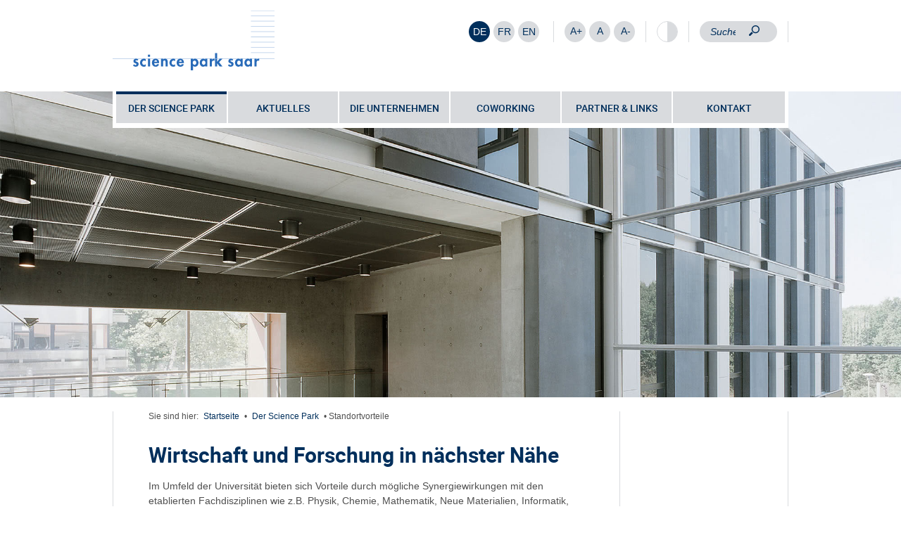

--- FILE ---
content_type: text/html; charset=UTF-8
request_url: https://www.science-park-saar.de/der-science-park/standortvorteile/
body_size: 10883
content:
<!DOCTYPE html>
<html class="no-js" lang="de-DE">
<head>
    <meta charset="UTF-8">
    <meta http-equiv="X-UA-Compatible" content="IE=edge">
    <meta name="viewport" content="width=device-width,initial-scale=1.0,maximum-scale=1.0">
    <!-- <script src="https://unpkg.com/embla-carousel/embla-carousel.umd.js"></script>
    <script src="https://unpkg.com/embla-carousel-class-names/embla-carousel-class-names.umd.js"></script>
    <script src="https://unpkg.com/embla-carousel-autoplay/embla-carousel-autoplay.umd.js"></script> -->

    <script src="https://www.science-park-saar.de/wp-content/themes/shs/bower_components/embla-carousel/packages/embla-carousel/embla-carousel.umd.js"></script>
    <script src="https://www.science-park-saar.de/wp-content/themes/shs/bower_components/embla-carousel/packages/embla-carousel-class-names/embla-carousel-class-names.umd.js"></script>
    <script src="https://www.science-park-saar.de/wp-content/themes/shs/bower_components/embla-carousel/packages/embla-carousel-autoplay/embla-carousel-autoplay.umd.js"></script>
    <title>Standortvorteile - Science Park Saar</title>

    <link rel="shortcut icon" type="image/x-icon" href="https://www.science-park-saar.de/wp-content/themes/shs/assets/img/favicon.ico">
    <!-- <link type="text/css" rel="stylesheet" href="//fast.fonts.net/cssapi/db93bcca-7eab-4a45-978e-d69b14d016c2.css"/> -->

    <!-- jsbaseurl -->
    <script>var jsbaseurl = 'https://www.science-park-saar.de';</script>
    <script>var jsstylesheet_directory_uri = 'https://www.science-park-saar.de/wp-content/themes/shs';</script>
    <!-- js post id -->
    <script>var jspostid = '159';</script>

           <script>var jscurrent_url = 'https://www.science-park-saar.de/der-science-park/standortvorteile/';</script>
   
   <meta name='robots' content='index, follow, max-image-preview:large, max-snippet:-1, max-video-preview:-1' />
<link rel="alternate" hreflang="de" href="https://www.science-park-saar.de/der-science-park/standortvorteile/" />
<link rel="alternate" hreflang="fr" href="https://www.science-park-saar.de/fr/le-science-park/standortvorteile/" />
<link rel="alternate" hreflang="en" href="https://www.science-park-saar.de/en/the-science-park/standortvorteile/" />
<link rel="alternate" hreflang="x-default" href="https://www.science-park-saar.de/der-science-park/standortvorteile/" />

	<!-- This site is optimized with the Yoast SEO plugin v26.7 - https://yoast.com/wordpress/plugins/seo/ -->
	<link rel="canonical" href="https://www.science-park-saar.de/der-science-park/standortvorteile/" />
	<meta property="og:locale" content="de_DE" />
	<meta property="og:type" content="article" />
	<meta property="og:title" content="Standortvorteile - Science Park Saar" />
	<meta property="og:description" content="Wirtschaft und Forschung in nächster Nähe Im Umfeld der Universität bieten sich Vorteile durch mögliche" />
	<meta property="og:url" content="https://www.science-park-saar.de/der-science-park/standortvorteile/" />
	<meta property="og:site_name" content="Science Park Saar" />
	<meta property="article:modified_time" content="2017-06-09T09:07:02+00:00" />
	<meta name="twitter:card" content="summary_large_image" />
	<script type="application/ld+json" class="yoast-schema-graph">{"@context":"https://schema.org","@graph":[{"@type":"WebPage","@id":"https://www.science-park-saar.de/der-science-park/standortvorteile/","url":"https://www.science-park-saar.de/der-science-park/standortvorteile/","name":"Standortvorteile - Science Park Saar","isPartOf":{"@id":"https://www.science-park-saar.de/#website"},"datePublished":"2017-06-09T09:06:48+00:00","dateModified":"2017-06-09T09:07:02+00:00","breadcrumb":{"@id":"https://www.science-park-saar.de/der-science-park/standortvorteile/#breadcrumb"},"inLanguage":"de","potentialAction":[{"@type":"ReadAction","target":["https://www.science-park-saar.de/der-science-park/standortvorteile/"]}]},{"@type":"BreadcrumbList","@id":"https://www.science-park-saar.de/der-science-park/standortvorteile/#breadcrumb","itemListElement":[{"@type":"ListItem","position":1,"name":"Startseite","item":"https://www.science-park-saar.de/"},{"@type":"ListItem","position":2,"name":"Der Science Park","item":"https://www.science-park-saar.de/der-science-park/"},{"@type":"ListItem","position":3,"name":"Standortvorteile"}]},{"@type":"WebSite","@id":"https://www.science-park-saar.de/#website","url":"https://www.science-park-saar.de/","name":"Science Park Saar","description":"","potentialAction":[{"@type":"SearchAction","target":{"@type":"EntryPoint","urlTemplate":"https://www.science-park-saar.de/?s={search_term_string}"},"query-input":{"@type":"PropertyValueSpecification","valueRequired":true,"valueName":"search_term_string"}}],"inLanguage":"de"}]}</script>
	<!-- / Yoast SEO plugin. -->


<link rel="alternate" title="oEmbed (JSON)" type="application/json+oembed" href="https://www.science-park-saar.de/wp-json/oembed/1.0/embed?url=https%3A%2F%2Fwww.science-park-saar.de%2Fder-science-park%2Fstandortvorteile%2F" />
<link rel="alternate" title="oEmbed (XML)" type="text/xml+oembed" href="https://www.science-park-saar.de/wp-json/oembed/1.0/embed?url=https%3A%2F%2Fwww.science-park-saar.de%2Fder-science-park%2Fstandortvorteile%2F&#038;format=xml" />
<style id='wp-img-auto-sizes-contain-inline-css' type='text/css'>
img:is([sizes=auto i],[sizes^="auto," i]){contain-intrinsic-size:3000px 1500px}
/*# sourceURL=wp-img-auto-sizes-contain-inline-css */
</style>
<link rel='stylesheet' id='contact-form-7-css' href='https://www.science-park-saar.de/wp-content/plugins/contact-form-7/includes/css/styles.css?ver=6.1.4' type='text/css' media='all' />
<link rel='stylesheet' id='wpml-legacy-horizontal-list-0-css' href='https://www.science-park-saar.de/wp-content/plugins/sitepress-multilingual-cms/templates/language-switchers/legacy-list-horizontal/style.min.css?ver=1' type='text/css' media='all' />
<style id='wpml-legacy-horizontal-list-0-inline-css' type='text/css'>
.wpml-ls-statics-shortcode_actions a, .wpml-ls-statics-shortcode_actions .wpml-ls-sub-menu a, .wpml-ls-statics-shortcode_actions .wpml-ls-sub-menu a:link, .wpml-ls-statics-shortcode_actions li:not(.wpml-ls-current-language) .wpml-ls-link, .wpml-ls-statics-shortcode_actions li:not(.wpml-ls-current-language) .wpml-ls-link:link {color:#002f5c;background-color:#d9dbde;}.wpml-ls-statics-shortcode_actions .wpml-ls-sub-menu a:hover,.wpml-ls-statics-shortcode_actions .wpml-ls-sub-menu a:focus, .wpml-ls-statics-shortcode_actions .wpml-ls-sub-menu a:link:hover, .wpml-ls-statics-shortcode_actions .wpml-ls-sub-menu a:link:focus {color:#ffffff;background-color:#002f5c;}.wpml-ls-statics-shortcode_actions .wpml-ls-current-language > a {color:#ffffff;background-color:#002f5c;}.wpml-ls-statics-shortcode_actions .wpml-ls-current-language:hover>a, .wpml-ls-statics-shortcode_actions .wpml-ls-current-language>a:focus {color:#ffffff;background-color:#002f5c;}
/*# sourceURL=wpml-legacy-horizontal-list-0-inline-css */
</style>
<link rel='stylesheet' id='styles-css' href='https://www.science-park-saar.de/wp-content/themes/shs/assets/css/styles.css' type='text/css' media='all' />
<link rel='stylesheet' id='tablepress-default-css' href='https://www.science-park-saar.de/wp-content/plugins/tablepress/css/build/default.css?ver=3.2.6' type='text/css' media='all' />
<link rel='stylesheet' id='borlabs-cookie-css' href='https://www.science-park-saar.de/wp-content/cache/borlabs-cookie/borlabs-cookie_11_de.css?ver=2.3.6-28' type='text/css' media='all' />
<link rel="https://api.w.org/" href="https://www.science-park-saar.de/wp-json/" /><link rel="alternate" title="JSON" type="application/json" href="https://www.science-park-saar.de/wp-json/wp/v2/pages/159" /><script src='https://www.strukturholding.de/?dm=cb35c53330f00148dbd77ef7f9337f38&amp;action=load&amp;blogid=11&amp;siteid=1&amp;t=1684867381&amp;back=https%3A%2F%2Fwww.science-park-saar.de%2Fder-science-park%2Fstandortvorteile%2F' type='text/javascript'></script><meta name="generator" content="WPML ver:4.8.6 stt:1,4,3;" />
<style type="text/css">.recentcomments a{display:inline !important;padding:0 !important;margin:0 !important;}</style>		<style type="text/css" id="wp-custom-css">
			/* Kontaktformulat contact-form-7 */
.wpcf7-form label {
	width: 100%;
}
.wpcf7-form-control-wrap > input[type="tel"],
#wpcf7-f4583-p4581-o1 > form > p:nth-child(2) > label:nth-child(5) > span > input,
#wpcf7-f4588-p4581-o2 > form > p:nth-child(2) > label:nth-child(5) > span > input,
#wpcf7-f4589-p4581-o3 > form > p:nth-child(2) > label:nth-child(5) > span > input {
	border: 1px solid #d9dbde;
	width: 187px;
}

#wpcf7-f4583-p4581-o1 > form > p:nth-child(2) > label:nth-child(9) > span > textarea,
#wpcf7-f4588-p4581-o2 > form > p:nth-child(2) > label:nth-child(9) > span > textarea,
#wpcf7-f4589-p4581-o3 > form > p:nth-child(2) > label:nth-child(9) > span > textarea {
	width: 608px;
	max-width: 100%;
}

#wpcf7-f4583-p4581-o1 > form > p:nth-child(2) > span > span > span > label > span,
#wpcf7-f4588-p4581-o2 > form > p:nth-child(2) > span > span > span > label > span,
#wpcf7-f4589-p4581-o3 > form > p:nth-child(2) > span > span > span > label > span {
	font-weight: normal;
}

#wpcf7-f4583-p4581-o1 > form > p:nth-child(2) > span > span > span,
#wpcf7-f4588-p4581-o2 > form > p:nth-child(2) > span > span > span,
#wpcf7-f4589-p4581-o3 > form > p:nth-child(2) > span > span > span {
	margin-left: unset;
}

@media (min-width: 768px) {
	.row-footer .col-copyright {
		width: 40%;
		padding-right: 0;
	}
	.row-footer .col-f-nav {
				width: 60%;
		padding-left: 0;
	}
}		</style>
		
        <!--[if lt IE 9]>
        <script src="https://oss.maxcdn.com/libs/html5shiv/3.7.0/html5shiv.js"></script>
        <script src="https://oss.maxcdn.com/libs/respond.js/1.4.2/respond.min.js"></script>
    <![endif]-->
        
        
        
                <!-- Matomo -->
        <script>
            var siteID = 19;
            var _paq = window._paq = window._paq || [];
            /* tracker methods like "setCustomDimension" should be called before "trackPageView" */
            _paq.push(["disableCookies"]);
            _paq.push(['trackPageView']);
            _paq.push(['enableLinkTracking']);
            (function() {
                var u="//shs.matomo.hdw.agency/";
                _paq.push(['setTrackerUrl', u+'matomo.php']);
                _paq.push(['setSiteId', siteID]);
                var d=document, g=d.createElement('script'), s=d.getElementsByTagName('script')[0];
                g.async=true; g.src=u+'matomo.js'; s.parentNode.insertBefore(g,s);
            })();
            </script>
        <!-- End Matomo Code -->


    </head>

    <body class="wp-singular page-template-default page page-id-159 page-child parent-pageid-126 wp-theme-shs">

                <div id="fb-root"></div><div class="container-fluid logo-search-area">
    <div class="row">
        <div class="col-xs-6 col-sm-4">
            <div class="header-logo">
            
         <a href="https://www.science-park-saar.de" title=""><img src="https://www.science-park-saar.de/wp-content/uploads/sites/11/2017/07/SPS_logo.svg" alt="" /></a>     </div>
      </div>
 <div class="col-xs-6 visible-xs">
        <div id="mobile-header">
        <a id="responsive-menu-button" href="#sidr-main"><div class="line"></div><div class="line"></div><div class="line"></div><div class="close">X</div></a>
    </div>
    </div>
<div class="col-xs-12 col-sm-8">
    <div class="customize-area">
                                    <div class="language">
<div class="wpml-ls-statics-shortcode_actions wpml-ls wpml-ls-touch-device wpml-ls-legacy-list-horizontal">
	<ul role="menu"><li class="wpml-ls-slot-shortcode_actions wpml-ls-item wpml-ls-item-de wpml-ls-current-language wpml-ls-first-item wpml-ls-item-legacy-list-horizontal" role="none">
				<a href="https://www.science-park-saar.de/der-science-park/standortvorteile/" class="wpml-ls-link" role="menuitem" >
                    <span class="wpml-ls-native" role="menuitem">DE</span></a>
			</li><li class="wpml-ls-slot-shortcode_actions wpml-ls-item wpml-ls-item-fr wpml-ls-item-legacy-list-horizontal" role="none">
				<a href="https://www.science-park-saar.de/fr/le-science-park/standortvorteile/" class="wpml-ls-link" role="menuitem"  aria-label="Zu FR wechseln" title="Zu FR wechseln" >
                    <span class="wpml-ls-native" lang="fr">FR</span></a>
			</li><li class="wpml-ls-slot-shortcode_actions wpml-ls-item wpml-ls-item-en wpml-ls-last-item wpml-ls-item-legacy-list-horizontal" role="none">
				<a href="https://www.science-park-saar.de/en/the-science-park/standortvorteile/" class="wpml-ls-link" role="menuitem"  aria-label="Zu EN wechseln" title="Zu EN wechseln" >
                    <span class="wpml-ls-native" lang="en">EN</span></a>
			</li></ul>
</div>
</div>
                <!-- <pre>Array
(
    [en] => Array
        (
            [code] => en
            [id] => 1
            [native_name] => EN
            [major] => 1
            [active] => 0
            [default_locale] => en_US
            [encode_url] => 0
            [tag] => en
            [missing] => 0
            [translated_name] => EN
            [url] => https://www.science-park-saar.de/en/the-science-park/standortvorteile/
            [country_flag_url] => https://www.science-park-saar.de/wp-content/plugins/sitepress-multilingual-cms/res/flags/en.png
            [language_code] => en
        )

    [de] => Array
        (
            [code] => de
            [id] => 3
            [native_name] => DE
            [major] => 1
            [active] => 1
            [default_locale] => de_DE
            [encode_url] => 0
            [tag] => de
            [missing] => 0
            [translated_name] => DE
            [url] => https://www.science-park-saar.de/der-science-park/standortvorteile/
            [country_flag_url] => https://www.science-park-saar.de/wp-content/plugins/sitepress-multilingual-cms/res/flags/de.png
            [language_code] => de
        )

    [fr] => Array
        (
            [code] => fr
            [id] => 4
            [native_name] => FR
            [major] => 1
            [active] => 0
            [default_locale] => fr_FR
            [encode_url] => 0
            [tag] => fr
            [missing] => 0
            [translated_name] => FR
            [url] => https://www.science-park-saar.de/fr/le-science-park/standortvorteile/
            [country_flag_url] => https://www.science-park-saar.de/wp-content/plugins/sitepress-multilingual-cms/res/flags/fr.png
            [language_code] => fr
        )

)
</pre> -->
                                        <div class="font-size">
            <div id="fontsize-big" class="font-size-btn">A+</div>
            <div id="fontsize-normal" class="font-size-btn">A</div>
            <div id="fontsize-small" class="font-size-btn">A-</div>
        </div>
        <div class="reader-contrast">
                                <div class="contrast-btn"><div class="contrast-btn-fill"></div></div>
                            </div>
                                        <div class="search hidden-xs" id="searchformular">
                    <form role="search" method="get" id="searchform" class="searchform" action="https://www.science-park-saar.de/">
                        <div>
                            <input type="search" value="" placeholder="Suche" name="s" id="s" class="search-input" />
                            <input type="submit" id="searchsubmit" value="Suchen" />
                        </div>
                    </form>
                </div>
                    </div>
    </div>
</div>
</div>

<div class="container-fluid no-padding no-margin header-image-container">
    
        <div class="row header-image-row  "> 
        <div class="col-xs-12  no-padding no-margin">
            <div class="header-image-slider">
                
                                                                                                                            <!-- <div class="header-image"><img src="" class="header-image-img" alt=""></div> -->
                                                        <div class="header-image"><img width="2000" height="680" src="https://www.science-park-saar.de/wp-content/uploads/sites/11/2017/06/g32730sp05ks_2000x680.jpg" class="header-image-img" alt="" decoding="async" loading="lazy" srcset="https://www.science-park-saar.de/wp-content/uploads/sites/11/2017/06/g32730sp05ks_2000x680.jpg 2000w, https://www.science-park-saar.de/wp-content/uploads/sites/11/2017/06/g32730sp05ks_2000x680-768x261.jpg 768w" sizes="auto, (max-width: 2000px) 100vw, 2000px" /></div>
                                            
                                                                    </div>

                        


                        
                                                            <div class="navigation-container">
                                    <div class="container-fluid">
                                        <div class="row">
                                            <div class="col-xs-12">

                                                
                                            <div id="navigation" ><nav class="menu-hauptnavigation-de-container"><ul id="menu-hauptnavigation-de" class="menu"><li id="menu-item-143" class="menu-item menu-item-type-post_type menu-item-object-page current-page-ancestor current-menu-ancestor current-menu-parent current-page-parent current_page_parent current_page_ancestor menu-item-has-children menu-item-143"><a href="https://www.science-park-saar.de/der-science-park/">Der Science Park</a>
<ul class="sub-menu">
	<li id="menu-item-154" class="menu-item menu-item-type-post_type menu-item-object-page menu-item-154"><a href="https://www.science-park-saar.de/der-science-park/raum-serviceangebote/">Raum- &amp; Serviceangebote</a></li>
	<li id="menu-item-157" class="menu-item menu-item-type-post_type menu-item-object-page menu-item-157"><a href="https://www.science-park-saar.de/der-science-park/zahlen-und-fakten/">Zahlen und Fakten</a></li>
	<li id="menu-item-161" class="menu-item menu-item-type-post_type menu-item-object-page current-menu-item page_item page-item-159 current_page_item menu-item-161"><a href="https://www.science-park-saar.de/der-science-park/standortvorteile/" aria-current="page">Standortvorteile</a></li>
	<li id="menu-item-171" class="menu-item menu-item-type-post_type menu-item-object-page menu-item-171"><a href="https://www.science-park-saar.de/der-science-park/sog-saarland-offensive-fuer-gruender/">SOG Saarland Offensive für Gründer</a></li>
</ul>
</li>
<li id="menu-item-1882" class="menu-item menu-item-type-post_type menu-item-object-page menu-item-1882"><a href="https://www.science-park-saar.de/aktuelles/">Aktuelles</a></li>
<li id="menu-item-142" class="menu-item menu-item-type-post_type menu-item-object-page menu-item-142"><a href="https://www.science-park-saar.de/die-unternehmen/">Die Unternehmen</a></li>
<li id="menu-item-141" class="menu-item menu-item-type-post_type menu-item-object-page menu-item-141"><a href="https://www.science-park-saar.de/coworking/">Coworking</a></li>
<li id="menu-item-139" class="menu-item menu-item-type-post_type menu-item-object-page menu-item-139"><a href="https://www.science-park-saar.de/partner-links/">Partner &#038; Links</a></li>
<li id="menu-item-138" class="menu-item menu-item-type-post_type menu-item-object-page menu-item-138"><a href="https://www.science-park-saar.de/kontakt/">Kontakt</a></li>
</ul></nav></div>
                                        </div>
                                    </div>
                                </div>
                            </div>
                        
                    </div>
                </div>
            </div>
<div class="container-fluid content content-page">
    <div class="row row-eq-height">
        <div class="col-xs-12">
            <div class="row-eq-height">
                <div class="col-xs-12 col-sm-9 no-padding col-left">
                    <div class="content-left">
                        <div class="yoast-breadcrumb">
                            <p id="breadcrumbs">	Sie sind hier:
<span><span><a href="https://www.science-park-saar.de/">Startseite</a></span> • <span><a href="https://www.science-park-saar.de/der-science-park/">Der Science Park</a></span> • <span class="breadcrumb_last" aria-current="page">Standortvorteile</span></span></p>                        </div>

                                                    
                                
                                
                                
                                        <div id="readSpeakerContent">
                                            
                                                <h1>Wirtschaft und Forschung in nächster Nähe </h1>
<p>Im Umfeld der Universität bieten sich Vorteile durch mögliche Synergiewirkungen mit den etablierten Fachdisziplinen wie z.B. Physik, Chemie, Mathematik, Neue Materialien, Informatik, Automatisierungstechnik, Pharmakologie, Medizin und Biomedizinische Technik. Alle relevanten Einrichtungen und Fachrichtungen sind bequem zu Fuß zu erreichen. Science Park 1 und 2 bilden architektonisch ein stimmiges Ensemble mit intelligentem Innenleben. Enger Nachbar des Science Park 2 ist das Starterzentrum, durch das viele Firmen-Ausgründungen direkt aus der Universität hervorgegangen sind.</p>
<p>Im Science Park steht somit ein attraktiver Standort mit hervorragendem Wissenschaftsumfeld zur Verfügung.</p>

                                                
                                            </div>

                                            
                                        
                                                                                
                                        
                                                                                
                                        

                                          



                                        

                                        

                                        



                                                                                                            </div>
                            </div>
                            <div class="col-xs-12 col-sm-3 no-padding col-right">
                                

                                <div class="content-right">
                                                                        
                                    
                                    
                                    
                                    
                                </div>
                            </div>
                        </div>
                    </div>
                </div>
            </div>
            
            <div class="container-fluid container-footer">
    <div class="row row-footer-hr">        
        <div class="col-xs-12"><hr></div>
    </div>
    <div class="row row-footer">
        <div class="col-xs-4 col-sm-push-4 col-footer-scroll-top"><div class="flip-area footer-scroll-top"><div class="flip-container"><div class="scroll-top face"></div><div class="scroll-top back face"></div></div></div></div>
        <div class="col-xs-4 col-sm-pull-4 col-footer-logo">
            <div class="footer-logo">
                                                             <a href="https://www.science-park-saar.de" title=""><img src="https://www.science-park-saar.de/wp-content/uploads/sites/11/2017/07/SPS_logo.svg" alt="" /></a>
                            </div>
        </div>
        <div class="col-xs-4 col-copyright">
                    </div>
    </div>
    <div class="row row-footer-hr">        
        <div class="col-xs-12"><hr></div>
    </div>
    <div class="row row-footer row-footer-sm">
                    <div class="col-xs-6 col-copyright col-copy">
                <div class="copyright">© 2024 LEG Saar Landesentwicklungsgesellschaft Saarland mbH</div>
            </div>        
            <div class="col-xs-6 col-f-nav">
                <nav class="menu-metanavigation-de-container"><ul id="menu-metanavigation-de" class="menu"><li id="menu-item-125" class="menu-item menu-item-type-post_type menu-item-object-page menu-item-home menu-item-125"><a href="https://www.science-park-saar.de/">Startseite</a></li>
<li id="menu-item-124" class="menu-item menu-item-type-post_type menu-item-object-page menu-item-124"><a href="https://www.science-park-saar.de/sitemap/">Sitemap</a></li>
<li id="menu-item-4913" class="menu-item menu-item-type-post_type menu-item-object-page menu-item-4913"><a href="https://www.science-park-saar.de/barrierefreiheitserklaerung/">Barrierefreiheit</a></li>
<li id="menu-item-123" class="menu-item menu-item-type-post_type menu-item-object-page menu-item-123"><a href="https://www.science-park-saar.de/datenschtuz/">Datenschutz</a></li>
<li id="menu-item-122" class="menu-item menu-item-type-post_type menu-item-object-page menu-item-122"><a href="https://www.science-park-saar.de/impressum/">Impressum</a></li>
<li id="menu-item-3209" class="show-borlabs menu-item menu-item-type-custom menu-item-object-custom menu-item-3209"><a href="#">Cookie Einstellungen</a></li>
</ul></nav>                <div class="clearfix"></div>            
            </div>

                <div class="col-xs-12 col-copyright-mobile"><div class="copyright">© 2024 LEG Saar Landesentwicklungsgesellschaft Saarland mbH</div></div>
        <div class="col-xs-12 col-seal-of-approval">
                    </div>
    </div>
</div>

            
<script type="speculationrules">
{"prefetch":[{"source":"document","where":{"and":[{"href_matches":"/*"},{"not":{"href_matches":["/wp-*.php","/wp-admin/*","/wp-content/uploads/sites/11/*","/wp-content/*","/wp-content/plugins/*","/wp-content/themes/shs/*","/*\\?(.+)"]}},{"not":{"selector_matches":"a[rel~=\"nofollow\"]"}},{"not":{"selector_matches":".no-prefetch, .no-prefetch a"}}]},"eagerness":"conservative"}]}
</script>
<!--googleoff: all--><div data-nosnippet><script id="BorlabsCookieBoxWrap" type="text/template"><div
    id="BorlabsCookieBox"
    class="BorlabsCookie"
    role="dialog"
    aria-labelledby="CookieBoxTextHeadline"
    aria-describedby="CookieBoxTextDescription"
    aria-modal="true"
>
    <div class="middle-center" style="display: none;">
        <div class="_brlbs-box-wrap">
            <div class="_brlbs-box _brlbs-box-advanced">
                <div class="cookie-box">
                    <div class="container">
                        <div class="row">
                            <div class="col-12">
                                <div class="_brlbs-flex-center">
                                    
                                    <span role="heading" aria-level="3" class="_brlbs-h3" id="CookieBoxTextHeadline">Datenschutzeinstellungen</span>
                                </div>

                                <p id="CookieBoxTextDescription"><span class="_brlbs-paragraph _brlbs-text-description">Wir nutzen Cookies auf unserer Website. Einige von ihnen sind essenziell, während andere uns helfen, diese Website und Ihre Erfahrung zu verbessern.</span> <span class="_brlbs-paragraph _brlbs-text-confirm-age">Wenn Sie unter 16 Jahre alt sind und Ihre Zustimmung zu freiwilligen Diensten geben möchten, müssen Sie Ihre Erziehungsberechtigten um Erlaubnis bitten.</span> <span class="_brlbs-paragraph _brlbs-text-technology">Wir verwenden Cookies und andere Technologien auf unserer Website. Einige von ihnen sind essenziell, während andere uns helfen, diese Website und Ihre Erfahrung zu verbessern.</span> <span class="_brlbs-paragraph _brlbs-text-personal-data">Personenbezogene Daten können verarbeitet werden (z. B. IP-Adressen), z. B. für personalisierte Anzeigen und Inhalte oder Anzeigen- und Inhaltsmessung.</span> <span class="_brlbs-paragraph _brlbs-text-more-information">Weitere Informationen über die Verwendung Ihrer Daten finden Sie in unserer  <a class="_brlbs-cursor" href="https://www.science-park-saar.de/datenschtuz/">Datenschutzerklärung</a>.</span> <span class="_brlbs-paragraph _brlbs-text-revoke">Sie können Ihre Auswahl jederzeit unter <a class="_brlbs-cursor" href="#" data-cookie-individual>Einstellungen</a> widerrufen oder anpassen.</span></p>

                                                                    <fieldset>
                                        <legend class="sr-only">Datenschutzeinstellungen</legend>
                                        <ul>
                                                                                                <li>
                                                        <label class="_brlbs-checkbox">
                                                            Essenziell                                                            <input
                                                                id="checkbox-essential"
                                                                tabindex="0"
                                                                type="checkbox"
                                                                name="cookieGroup[]"
                                                                value="essential"
                                                                 checked                                                                 disabled                                                                data-borlabs-cookie-checkbox
                                                            >
                                                            <span class="_brlbs-checkbox-indicator"></span>
                                                        </label>
                                                    </li>
                                                                                                    <li>
                                                        <label class="_brlbs-checkbox">
                                                            Externe Medien                                                            <input
                                                                id="checkbox-external-media"
                                                                tabindex="0"
                                                                type="checkbox"
                                                                name="cookieGroup[]"
                                                                value="external-media"
                                                                 checked                                                                                                                                data-borlabs-cookie-checkbox
                                                            >
                                                            <span class="_brlbs-checkbox-indicator"></span>
                                                        </label>
                                                    </li>
                                                                                        </ul>
                                    </fieldset>

                                    
                                                                    <p class="_brlbs-accept">
                                        <a
                                            href="#"
                                            tabindex="0"
                                            role="button"
                                            class="_brlbs-btn _brlbs-btn-accept-all _brlbs-cursor"
                                            data-cookie-accept-all
                                        >
                                            Alle akzeptieren                                        </a>
                                    </p>

                                    <p class="_brlbs-accept">
                                        <a
                                            href="#"
                                            tabindex="0"
                                            role="button"
                                            id="CookieBoxSaveButton"
                                            class="_brlbs-btn _brlbs-cursor"
                                            data-cookie-accept
                                        >
                                            Speichern                                        </a>
                                    </p>
                                
                                                                    <p class="_brlbs-refuse-btn">
                                        <a
                                            class="_brlbs-btn _brlbs-cursor"
                                            href="#"
                                            tabindex="0"
                                            role="button"
                                            data-cookie-refuse
                                        >
                                            Nur essenzielle Cookies akzeptieren                                        </a>
                                    </p>
                                
                                <p class="_brlbs-manage-btn ">
                                    <a href="#" class="_brlbs-cursor _brlbs-btn " tabindex="0" role="button" data-cookie-individual>
                                        Individuelle Datenschutzeinstellungen                                    </a>
                                </p>

                                <p class="_brlbs-legal">
                                    <a href="#" class="_brlbs-cursor" tabindex="0" role="button" data-cookie-individual>
                                        Cookie-Details                                    </a>

                                                                            <span class="_brlbs-separator"></span>
                                        <a href="https://www.science-park-saar.de/datenschtuz/" tabindex="0" role="button">
                                            Datenschutzerklärung                                        </a>
                                    
                                                                            <span class="_brlbs-separator"></span>
                                        <a href="https://www.science-park-saar.de/impressum/" tabindex="0" role="button">
                                            Impressum                                        </a>
                                                                    </p>
                            </div>
                        </div>
                    </div>
                </div>

                <div
    class="cookie-preference"
    aria-hidden="true"
    role="dialog"
    aria-describedby="CookiePrefDescription"
    aria-modal="true"
>
    <div class="container not-visible">
        <div class="row no-gutters">
            <div class="col-12">
                <div class="row no-gutters align-items-top">
                    <div class="col-12">
                        <div class="_brlbs-flex-center">
                                                    <span role="heading" aria-level="3" class="_brlbs-h3">Datenschutzeinstellungen</span>
                        </div>

                        <p id="CookiePrefDescription">
                            <span class="_brlbs-paragraph _brlbs-text-confirm-age">Wenn Sie unter 16 Jahre alt sind und Ihre Zustimmung zu freiwilligen Diensten geben möchten, müssen Sie Ihre Erziehungsberechtigten um Erlaubnis bitten.</span> <span class="_brlbs-paragraph _brlbs-text-technology">Wir verwenden Cookies und andere Technologien auf unserer Website. Einige von ihnen sind essenziell, während andere uns helfen, diese Website und Ihre Erfahrung zu verbessern.</span> <span class="_brlbs-paragraph _brlbs-text-personal-data">Personenbezogene Daten können verarbeitet werden (z. B. IP-Adressen), z. B. für personalisierte Anzeigen und Inhalte oder Anzeigen- und Inhaltsmessung.</span> <span class="_brlbs-paragraph _brlbs-text-more-information">Weitere Informationen über die Verwendung Ihrer Daten finden Sie in unserer  <a class="_brlbs-cursor" href="https://www.science-park-saar.de/datenschtuz/">Datenschutzerklärung</a>.</span> <span class="_brlbs-paragraph _brlbs-text-description">Hier finden Sie eine Übersicht über alle verwendeten Cookies. Sie können Ihre Einwilligung zu ganzen Kategorien geben oder sich weitere Informationen anzeigen lassen und so nur bestimmte Cookies auswählen.</span>                        </p>

                        <div class="row no-gutters align-items-center">
                            <div class="col-12 col-sm-10">
                                <p class="_brlbs-accept">
                                                                            <a
                                            href="#"
                                            class="_brlbs-btn _brlbs-btn-accept-all _brlbs-cursor"
                                            tabindex="0"
                                            role="button"
                                            data-cookie-accept-all
                                        >
                                            Alle akzeptieren                                        </a>
                                        
                                    <a
                                        href="#"
                                        id="CookiePrefSave"
                                        tabindex="0"
                                        role="button"
                                        class="_brlbs-btn _brlbs-cursor"
                                        data-cookie-accept
                                    >
                                        Speichern                                    </a>

                                                                            <a
                                            href="#"
                                            class="_brlbs-btn _brlbs-refuse-btn _brlbs-cursor"
                                            tabindex="0"
                                            role="button"
                                            data-cookie-refuse
                                        >
                                            Nur essenzielle Cookies akzeptieren                                        </a>
                                                                    </p>
                            </div>

                            <div class="col-12 col-sm-2">
                                <p class="_brlbs-refuse">
                                    <a
                                        href="#"
                                        class="_brlbs-cursor"
                                        tabindex="0"
                                        role="button"
                                        data-cookie-back
                                    >
                                        Zurück                                    </a>

                                                                    </p>
                            </div>
                        </div>
                    </div>
                </div>

                <div data-cookie-accordion>
                                            <fieldset>
                            <legend class="sr-only">Datenschutzeinstellungen</legend>

                                                                                                <div class="bcac-item">
                                        <div class="d-flex flex-row">
                                            <label class="w-75">
                                                <span role="heading" aria-level="4" class="_brlbs-h4">Essenziell (1)</span>
                                            </label>

                                            <div class="w-25 text-right">
                                                                                            </div>
                                        </div>

                                        <div class="d-block">
                                            <p>Essenzielle Cookies ermöglichen grundlegende Funktionen und sind für die einwandfreie Funktion der Website erforderlich.</p>

                                            <p class="text-center">
                                                <a
                                                    href="#"
                                                    class="_brlbs-cursor d-block"
                                                    tabindex="0"
                                                    role="button"
                                                    data-cookie-accordion-target="essential"
                                                >
                                                    <span data-cookie-accordion-status="show">
                                                        Cookie-Informationen anzeigen                                                    </span>

                                                    <span data-cookie-accordion-status="hide" class="borlabs-hide">
                                                        Cookie-Informationen ausblenden                                                    </span>
                                                </a>
                                            </p>
                                        </div>

                                        <div
                                            class="borlabs-hide"
                                            data-cookie-accordion-parent="essential"
                                        >
                                                                                            <table>
                                                    
                                                    <tr>
                                                        <th scope="row">Name</th>
                                                        <td>
                                                            <label>
                                                                Borlabs Cookie                                                            </label>
                                                        </td>
                                                    </tr>

                                                    <tr>
                                                        <th scope="row">Anbieter</th>
                                                        <td>Eigentümer dieser Website<span>, </span><a href="https://www.science-park-saar.de/impressum/">Impressum</a></td>
                                                    </tr>

                                                                                                            <tr>
                                                            <th scope="row">Zweck</th>
                                                            <td>Speichert die Einstellungen der Besucher, die in der Cookie Box von Borlabs Cookie ausgewählt wurden.</td>
                                                        </tr>
                                                        
                                                    
                                                    
                                                                                                            <tr>
                                                            <th scope="row">Cookie Name</th>
                                                            <td>borlabs-cookie</td>
                                                        </tr>
                                                        
                                                                                                            <tr>
                                                            <th scope="row">Cookie Laufzeit</th>
                                                            <td>1 Jahr</td>
                                                        </tr>
                                                                                                        </table>
                                                                                        </div>
                                    </div>
                                                                                                                                        <div class="bcac-item">
                                        <div class="d-flex flex-row">
                                            <label class="w-75">
                                                <span role="heading" aria-level="4" class="_brlbs-h4">Externe Medien (1)</span>
                                            </label>

                                            <div class="w-25 text-right">
                                                                                                    <label class="_brlbs-btn-switch">
                                                        <span class="sr-only">Externe Medien</span>
                                                        <input
                                                            tabindex="0"
                                                            id="borlabs-cookie-group-external-media"
                                                            type="checkbox"
                                                            name="cookieGroup[]"
                                                            value="external-media"
                                                             checked                                                            data-borlabs-cookie-switch
                                                        />
                                                        <span class="_brlbs-slider"></span>
                                                        <span
                                                            class="_brlbs-btn-switch-status"
                                                            data-active="An"
                                                            data-inactive="Aus">
                                                        </span>
                                                    </label>
                                                                                                </div>
                                        </div>

                                        <div class="d-block">
                                            <p>Inhalte von Videoplattformen und Social-Media-Plattformen werden standardmäßig blockiert. Wenn Cookies von externen Medien akzeptiert werden, bedarf der Zugriff auf diese Inhalte keiner manuellen Einwilligung mehr.</p>

                                            <p class="text-center">
                                                <a
                                                    href="#"
                                                    class="_brlbs-cursor d-block"
                                                    tabindex="0"
                                                    role="button"
                                                    data-cookie-accordion-target="external-media"
                                                >
                                                    <span data-cookie-accordion-status="show">
                                                        Cookie-Informationen anzeigen                                                    </span>

                                                    <span data-cookie-accordion-status="hide" class="borlabs-hide">
                                                        Cookie-Informationen ausblenden                                                    </span>
                                                </a>
                                            </p>
                                        </div>

                                        <div
                                            class="borlabs-hide"
                                            data-cookie-accordion-parent="external-media"
                                        >
                                                                                            <table>
                                                                                                            <tr>
                                                            <th scope="row">Akzeptieren</th>
                                                            <td>
                                                                <label class="_brlbs-btn-switch _brlbs-btn-switch--textRight">
                                                                    <span class="sr-only">Google Maps</span>
                                                                    <input
                                                                        id="borlabs-cookie-googlemaps"
                                                                        tabindex="0"
                                                                        type="checkbox" data-cookie-group="external-media"
                                                                        name="cookies[external-media][]"
                                                                        value="googlemaps"
                                                                         checked                                                                        data-borlabs-cookie-switch
                                                                    />

                                                                    <span class="_brlbs-slider"></span>

                                                                    <span
                                                                        class="_brlbs-btn-switch-status"
                                                                        data-active="An"
                                                                        data-inactive="Aus"
                                                                        aria-hidden="true">
                                                                    </span>
                                                                </label>
                                                            </td>
                                                        </tr>
                                                        
                                                    <tr>
                                                        <th scope="row">Name</th>
                                                        <td>
                                                            <label>
                                                                Google Maps                                                            </label>
                                                        </td>
                                                    </tr>

                                                    <tr>
                                                        <th scope="row">Anbieter</th>
                                                        <td>Google Ireland Limited, Gordon House, Barrow Street, Dublin 4, Ireland</td>
                                                    </tr>

                                                                                                            <tr>
                                                            <th scope="row">Zweck</th>
                                                            <td>Wird zum Entsperren von Google Maps-Inhalten verwendet.</td>
                                                        </tr>
                                                        
                                                                                                            <tr>
                                                            <th scope="row">Datenschutzerklärung</th>
                                                            <td class="_brlbs-pp-url">
                                                                <a
                                                                    href="https://policies.google.com/privacy"
                                                                    target="_blank"
                                                                    rel="nofollow noopener noreferrer"
                                                                >
                                                                    https://policies.google.com/privacy                                                                </a>
                                                            </td>
                                                        </tr>
                                                        
                                                                                                            <tr>
                                                            <th scope="row">Host(s)</th>
                                                            <td>.google.com</td>
                                                        </tr>
                                                        
                                                                                                            <tr>
                                                            <th scope="row">Cookie Name</th>
                                                            <td>NID</td>
                                                        </tr>
                                                        
                                                                                                            <tr>
                                                            <th scope="row">Cookie Laufzeit</th>
                                                            <td>6 Monate</td>
                                                        </tr>
                                                                                                        </table>
                                                                                        </div>
                                    </div>
                                                                                                </fieldset>
                                        </div>

                <div class="d-flex justify-content-between">
                    <p class="_brlbs-branding flex-fill">
                                                    <a
                                href="https://de.borlabs.io/borlabs-cookie/"
                                target="_blank"
                                rel="nofollow noopener noreferrer"
                            >
                                <img src="https://www.science-park-saar.de/wp-content/plugins/borlabs-cookie/assets/images/borlabs-cookie-icon-black.svg" alt="Borlabs Cookie" width="16" height="16">
                                                                 powered by Borlabs Cookie                            </a>
                                                </p>

                    <p class="_brlbs-legal flex-fill">
                                                    <a href="https://www.science-park-saar.de/datenschtuz/">
                                Datenschutzerklärung                            </a>
                            
                                                    <span class="_brlbs-separator"></span>
                            
                                                    <a href="https://www.science-park-saar.de/impressum/">
                                Impressum                            </a>
                                                </p>
                </div>
            </div>
        </div>
    </div>
</div>
            </div>
        </div>
    </div>
</div>
</script></div><!--googleon: all--><script type="text/javascript" src="https://www.science-park-saar.de/wp-includes/js/dist/hooks.min.js?ver=dd5603f07f9220ed27f1" id="wp-hooks-js"></script>
<script type="text/javascript" src="https://www.science-park-saar.de/wp-includes/js/dist/i18n.min.js?ver=c26c3dc7bed366793375" id="wp-i18n-js"></script>
<script type="text/javascript" id="wp-i18n-js-after">
/* <![CDATA[ */
wp.i18n.setLocaleData( { 'text direction\u0004ltr': [ 'ltr' ] } );
//# sourceURL=wp-i18n-js-after
/* ]]> */
</script>
<script type="text/javascript" src="https://www.science-park-saar.de/wp-content/plugins/contact-form-7/includes/swv/js/index.js?ver=6.1.4" id="swv-js"></script>
<script type="text/javascript" id="contact-form-7-js-translations">
/* <![CDATA[ */
( function( domain, translations ) {
	var localeData = translations.locale_data[ domain ] || translations.locale_data.messages;
	localeData[""].domain = domain;
	wp.i18n.setLocaleData( localeData, domain );
} )( "contact-form-7", {"translation-revision-date":"2025-10-26 03:28:49+0000","generator":"GlotPress\/4.0.3","domain":"messages","locale_data":{"messages":{"":{"domain":"messages","plural-forms":"nplurals=2; plural=n != 1;","lang":"de"},"This contact form is placed in the wrong place.":["Dieses Kontaktformular wurde an der falschen Stelle platziert."],"Error:":["Fehler:"]}},"comment":{"reference":"includes\/js\/index.js"}} );
//# sourceURL=contact-form-7-js-translations
/* ]]> */
</script>
<script type="text/javascript" id="contact-form-7-js-before">
/* <![CDATA[ */
var wpcf7 = {
    "api": {
        "root": "https:\/\/www.science-park-saar.de\/wp-json\/",
        "namespace": "contact-form-7\/v1"
    },
    "cached": 1
};
//# sourceURL=contact-form-7-js-before
/* ]]> */
</script>
<script type="text/javascript" src="https://www.science-park-saar.de/wp-content/plugins/contact-form-7/includes/js/index.js?ver=6.1.4" id="contact-form-7-js"></script>
<script async defer type="module" type="text/javascript" src="https://www.science-park-saar.de/wp-content/plugins/friendly-captcha/public/vendor/v1/widget.module.min.js?ver=0.9.19" id="friendly-captcha-widget-module-js"></script>
<script async defer nomodule type="text/javascript" src="https://www.science-park-saar.de/wp-content/plugins/friendly-captcha/public/vendor/v1/widget.polyfilled.min.js?ver=0.9.19" id="friendly-captcha-widget-fallback-js"></script>
<script type="text/javascript" src="https://www.science-park-saar.de/wp-content/plugins/friendly-captcha/modules/contact-form-7/script.js?ver=1.15.23" id="frcaptcha_wpcf7-friendly-captcha-js"></script>
<script type="text/javascript" id="frontend-scripts-js-extra">
/* <![CDATA[ */
var url = {"base":"https://www.science-park-saar.de","ajax":"https://www.science-park-saar.de/wp-admin/admin-ajax.php"};
//# sourceURL=frontend-scripts-js-extra
/* ]]> */
</script>
<script type="text/javascript" src="https://www.science-park-saar.de/wp-content/themes/shs/assets/js/scripts.min.js" id="frontend-scripts-js"></script>
<script type="text/javascript" src="https://www.science-park-saar.de/wp-content/themes/shs/assets/js/modernizr.js" id="modernizr-js"></script>
<script type="text/javascript" src="https://www.science-park-saar.de/wp-includes/js/jquery/jquery.min.js?ver=3.7.1" id="jquery-core-js"></script>
<script type="text/javascript" src="https://www.science-park-saar.de/wp-includes/js/jquery/jquery-migrate.min.js?ver=3.4.1" id="jquery-migrate-js"></script>
<script type="text/javascript" id="borlabs-cookie-js-extra">
/* <![CDATA[ */
var borlabsCookieConfig = {"ajaxURL":"https://www.science-park-saar.de/wp-admin/admin-ajax.php","language":"de","animation":"1","animationDelay":"","animationIn":"_brlbs-fadeInDown","animationOut":"_brlbs-flipOutX","blockContent":"1","boxLayout":"box","boxLayoutAdvanced":"1","automaticCookieDomainAndPath":"1","cookieDomain":"www.science-park-saar.de","cookiePath":"/","cookieSameSite":"Lax","cookieSecure":"1","cookieLifetime":"365","cookieLifetimeEssentialOnly":"182","crossDomainCookie":[],"cookieBeforeConsent":"","cookiesForBots":"1","cookieVersion":"7","hideCookieBoxOnPages":[],"respectDoNotTrack":"1","reloadAfterConsent":"","reloadAfterOptOut":"1","showCookieBox":"1","cookieBoxIntegration":"javascript","ignorePreSelectStatus":"1","cookies":{"essential":["borlabs-cookie"],"external-media":["googlemaps"]}};
var borlabsCookieCookies = {"essential":{"borlabs-cookie":{"cookieNameList":{"borlabs-cookie":"borlabs-cookie"},"settings":{"blockCookiesBeforeConsent":"0","prioritize":"0"}}},"external-media":{"googlemaps":{"cookieNameList":{"NID":"NID"},"settings":{"blockCookiesBeforeConsent":"1","prioritize":"0"},"optInJS":"PHNjcmlwdD5pZih0eXBlb2Ygd2luZG93LkJvcmxhYnNDb29raWUgPT09ICJvYmplY3QiKSB7IHdpbmRvdy5Cb3JsYWJzQ29va2llLnVuYmxvY2tDb250ZW50SWQoImdvb2dsZW1hcHMiKTsgfTwvc2NyaXB0Pg==","optOutJS":""}}};
//# sourceURL=borlabs-cookie-js-extra
/* ]]> */
</script>
<script type="text/javascript" src="https://www.science-park-saar.de/wp-content/plugins/borlabs-cookie/assets/javascript/borlabs-cookie.min.js?ver=2.3.6" id="borlabs-cookie-js"></script>
<script type="text/javascript" id="borlabs-cookie-js-after">
/* <![CDATA[ */
document.addEventListener("DOMContentLoaded", function (e) {
var borlabsCookieContentBlocker = {"facebook": {"id": "facebook","global": function (contentBlockerData) {  },"init": function (el, contentBlockerData) { if(typeof FB === "object") { FB.XFBML.parse(el.parentElement); } },"settings": {"executeGlobalCodeBeforeUnblocking":false}},"default": {"id": "default","global": function (contentBlockerData) {  },"init": function (el, contentBlockerData) {  },"settings": {"executeGlobalCodeBeforeUnblocking":false}},"googlemaps": {"id": "googlemaps","global": function (contentBlockerData) {  },"init": function (el, contentBlockerData) {  },"settings": {"executeGlobalCodeBeforeUnblocking":false}},"instagram": {"id": "instagram","global": function (contentBlockerData) {  },"init": function (el, contentBlockerData) { if (typeof instgrm === "object") { instgrm.Embeds.process(); } },"settings": {"executeGlobalCodeBeforeUnblocking":false}},"openstreetmap": {"id": "openstreetmap","global": function (contentBlockerData) {  },"init": function (el, contentBlockerData) {  },"settings": {"executeGlobalCodeBeforeUnblocking":false}},"twitter": {"id": "twitter","global": function (contentBlockerData) {  },"init": function (el, contentBlockerData) {  },"settings": {"executeGlobalCodeBeforeUnblocking":false}},"vimeo": {"id": "vimeo","global": function (contentBlockerData) {  },"init": function (el, contentBlockerData) {  },"settings": {"executeGlobalCodeBeforeUnblocking":false,"saveThumbnails":false,"videoWrapper":false}},"youtube": {"id": "youtube","global": function (contentBlockerData) {  },"init": function (el, contentBlockerData) {  },"settings": {"executeGlobalCodeBeforeUnblocking":false,"changeURLToNoCookie":true,"saveThumbnails":false,"thumbnailQuality":"maxresdefault","videoWrapper":false}}};
    var BorlabsCookieInitCheck = function () {

    if (typeof window.BorlabsCookie === "object" && typeof window.jQuery === "function") {

        if (typeof borlabsCookiePrioritized !== "object") {
            borlabsCookiePrioritized = { optInJS: {} };
        }

        window.BorlabsCookie.init(borlabsCookieConfig, borlabsCookieCookies, borlabsCookieContentBlocker, borlabsCookiePrioritized.optInJS);
    } else {
        window.setTimeout(BorlabsCookieInitCheck, 50);
    }
};

BorlabsCookieInitCheck();});
//# sourceURL=borlabs-cookie-js-after
/* ]]> */
</script>
<script src="//f1-eu.readspeaker.com/script/8966/ReadSpeaker.js?pids=embhl" type="text/javascript"></script>

</body>
</html>
<!-- Cache Enabler by KeyCDN @ Mon, 19 Jan 2026 15:25:09 GMT (https-index.html.gz) -->

--- FILE ---
content_type: text/javascript
request_url: https://www.science-park-saar.de/wp-content/themes/shs/assets/js/modernizr.js
body_size: 5040
content:
window.Modernizr = (function (e, t, n) {
  function r(e) {
    b.cssText = e;
  }
  function o(e, t) {
    return r(S.join(e + ";") + (t || ""));
  }
  function a(e, t) {
    return typeof e === t;
  }
  function i(e, t) {
    return !!~("" + e).indexOf(t);
  }
  function c(e, t) {
    for (var r in e) {
      var o = e[r];
      if (!i(o, "-") && b[o] !== n) return "pfx" == t ? o : !0;
    }
    return !1;
  }
  function u(e, t, r) {
    for (var o in e) {
      var i = t[e[o]];
      if (i !== n)
        return r === !1 ? e[o] : a(i, "function") ? i.bind(r || t) : i;
    }
    return !1;
  }
  function s(e, t, n) {
    var r = e.charAt(0).toUpperCase() + e.slice(1),
      o = (e + " " + k.join(r + " ") + r).split(" ");
    return a(t, "string") || a(t, "undefined")
      ? c(o, t)
      : ((o = (e + " " + T.join(r + " ") + r).split(" ")), u(o, t, n));
  }
  function l() {
    (p.input = (function (n) {
      for (var r = 0, o = n.length; o > r; r++) j[n[r]] = !!(n[r] in E);
      return (
        j.list &&
          (j.list = !(!t.createElement("datalist") || !e.HTMLDataListElement)),
        j
      );
    })(
      "autocomplete autofocus list placeholder max min multiple pattern required step".split(
        " "
      )
    )),
      (p.inputtypes = (function (e) {
        for (var r, o, a, i = 0, c = e.length; c > i; i++)
          E.setAttribute("type", (o = e[i])),
            (r = "text" !== E.type),
            r &&
              ((E.value = x),
              (E.style.cssText = "position:absolute;visibility:hidden;"),
              /^range$/.test(o) && E.style.WebkitAppearance !== n
                ? (g.appendChild(E),
                  (a = t.defaultView),
                  (r =
                    a.getComputedStyle &&
                    "textfield" !==
                      a.getComputedStyle(E, null).WebkitAppearance &&
                    0 !== E.offsetHeight),
                  g.removeChild(E))
                : /^(search|tel)$/.test(o) ||
                  (r = /^(url|email)$/.test(o)
                    ? E.checkValidity && E.checkValidity() === !1
                    : E.value != x)),
            (P[e[i]] = !!r);
        return P;
      })(
        "search tel url email datetime date month week time datetime-local number range color".split(
          " "
        )
      ));
  }
  var f,
    d,
    m = "2.6.3",
    p = {},
    h = !0,
    g = t.documentElement,
    v = "modernizr",
    y = t.createElement(v),
    b = y.style,
    E = t.createElement("input"),
    x = ":)",
    w = {}.toString,
    S = " -webkit- -moz- -o- -ms- ".split(" "),
    C = "Webkit Moz O ms",
    k = C.split(" "),
    T = C.toLowerCase().split(" "),
    N = { svg: "http://www.w3.org/2000/svg" },
    M = {},
    P = {},
    j = {},
    $ = [],
    D = $.slice,
    F = function (e, n, r, o) {
      var a,
        i,
        c,
        u,
        s = t.createElement("div"),
        l = t.body,
        f = l || t.createElement("body");
      if (parseInt(r, 10))
        for (; r--; )
          (c = t.createElement("div")),
            (c.id = o ? o[r] : v + (r + 1)),
            s.appendChild(c);
      return (
        (a = ["&#173;", '<style id="s', v, '">', e, "</style>"].join("")),
        (s.id = v),
        ((l ? s : f).innerHTML += a),
        f.appendChild(s),
        l ||
          ((f.style.background = ""),
          (f.style.overflow = "hidden"),
          (u = g.style.overflow),
          (g.style.overflow = "hidden"),
          g.appendChild(f)),
        (i = n(s, e)),
        l
          ? s.parentNode.removeChild(s)
          : (f.parentNode.removeChild(f), (g.style.overflow = u)),
        !!i
      );
    },
    z = function (t) {
      var n = e.matchMedia || e.msMatchMedia;
      if (n) return n(t).matches;
      var r;
      return (
        F(
          "@media " + t + " { #" + v + " { position: absolute; } }",
          function (t) {
            r =
              "absolute" ==
              (e.getComputedStyle ? getComputedStyle(t, null) : t.currentStyle)
                .position;
          }
        ),
        r
      );
    },
    A = (function () {
      function e(e, o) {
        (o = o || t.createElement(r[e] || "div")), (e = "on" + e);
        var i = e in o;
        return (
          i ||
            (o.setAttribute || (o = t.createElement("div")),
            o.setAttribute &&
              o.removeAttribute &&
              (o.setAttribute(e, ""),
              (i = a(o[e], "function")),
              a(o[e], "undefined") || (o[e] = n),
              o.removeAttribute(e))),
          (o = null),
          i
        );
      }
      var r = {
        select: "input",
        change: "input",
        submit: "form",
        reset: "form",
        error: "img",
        load: "img",
        abort: "img",
      };
      return e;
    })(),
    L = {}.hasOwnProperty;
  (d =
    a(L, "undefined") || a(L.call, "undefined")
      ? function (e, t) {
          return t in e && a(e.constructor.prototype[t], "undefined");
        }
      : function (e, t) {
          return L.call(e, t);
        }),
    Function.prototype.bind ||
      (Function.prototype.bind = function (e) {
        var t = this;
        if ("function" != typeof t) throw new TypeError();
        var n = D.call(arguments, 1),
          r = function () {
            if (this instanceof r) {
              var o = function () {};
              o.prototype = t.prototype;
              var a = new o(),
                i = t.apply(a, n.concat(D.call(arguments)));
              return Object(i) === i ? i : a;
            }
            return t.apply(e, n.concat(D.call(arguments)));
          };
        return r;
      }),
    (M.flexbox = function () {
      return s("flexWrap");
    }),
    (M.flexboxlegacy = function () {
      return s("boxDirection");
    }),
    (M.canvas = function () {
      var e = t.createElement("canvas");
      return !(!e.getContext || !e.getContext("2d"));
    }),
    (M.canvastext = function () {
      return !(
        !p.canvas ||
        !a(t.createElement("canvas").getContext("2d").fillText, "function")
      );
    }),
    (M.webgl = function () {
      return !!e.WebGLRenderingContext;
    }),
    (M.touch = function () {
      var n;
      return (
        "ontouchstart" in e || (e.DocumentTouch && t instanceof DocumentTouch)
          ? (n = !0)
          : F(
              [
                "@media (",
                S.join("touch-enabled),("),
                v,
                ")",
                "{#modernizr{top:9px;position:absolute}}",
              ].join(""),
              function (e) {
                n = 9 === e.offsetTop;
              }
            ),
        n
      );
    }),
    (M.geolocation = function () {
      return "geolocation" in navigator;
    }),
    (M.postmessage = function () {
      return !!e.postMessage;
    }),
    (M.websqldatabase = function () {
      return !!e.openDatabase;
    }),
    (M.indexedDB = function () {
      return !!s("indexedDB", e);
    }),
    (M.hashchange = function () {
      return A("hashchange", e) && (t.documentMode === n || t.documentMode > 7);
    }),
    (M.history = function () {
      return !(!e.history || !history.pushState);
    }),
    (M.draganddrop = function () {
      var e = t.createElement("div");
      return "draggable" in e || ("ondragstart" in e && "ondrop" in e);
    }),
    (M.websockets = function () {
      return "WebSocket" in e || "MozWebSocket" in e;
    }),
    (M.rgba = function () {
      return (
        r("background-color:rgba(150,255,150,.5)"), i(b.backgroundColor, "rgba")
      );
    }),
    (M.hsla = function () {
      return (
        r("background-color:hsla(120,40%,100%,.5)"),
        i(b.backgroundColor, "rgba") || i(b.backgroundColor, "hsla")
      );
    }),
    (M.multiplebgs = function () {
      return (
        r("background:url(https://),url(https://),red url(https://)"),
        /(url\s*\(.*?){3}/.test(b.background)
      );
    }),
    (M.backgroundsize = function () {
      return s("backgroundSize");
    }),
    (M.borderimage = function () {
      return s("borderImage");
    }),
    (M.borderradius = function () {
      return s("borderRadius");
    }),
    (M.boxshadow = function () {
      return s("boxShadow");
    }),
    (M.textshadow = function () {
      return "" === t.createElement("div").style.textShadow;
    }),
    (M.opacity = function () {
      return o("opacity:.55"), /^0.55$/.test(b.opacity);
    }),
    (M.cssanimations = function () {
      return s("animationName");
    }),
    (M.csscolumns = function () {
      return s("columnCount");
    }),
    (M.cssgradients = function () {
      var e = "background-image:",
        t = "gradient(linear,left top,right bottom,from(#9f9),to(white));",
        n = "linear-gradient(left top,#9f9, white);";
      return (
        r(
          (e + "-webkit- ".split(" ").join(t + e) + S.join(n + e)).slice(
            0,
            -e.length
          )
        ),
        i(b.backgroundImage, "gradient")
      );
    }),
    (M.cssreflections = function () {
      return s("boxReflect");
    }),
    (M.csstransforms = function () {
      return !!s("transform");
    }),
    (M.csstransforms3d = function () {
      var e = !!s("perspective");
      return (
        e &&
          "webkitPerspective" in g.style &&
          F(
            "@media (transform-3d),(-webkit-transform-3d){#modernizr{left:9px;position:absolute;height:3px;}}",
            function (t, n) {
              e = 9 === t.offsetLeft && 3 === t.offsetHeight;
            }
          ),
        e
      );
    }),
    (M.csstransitions = function () {
      return s("transition");
    }),
    (M.fontface = function () {
      var e;
      return (
        F(
          '@font-face {font-family:"font";src:url("https://")}',
          function (n, r) {
            var o = t.getElementById("smodernizr"),
              a = o.sheet || o.styleSheet,
              i = a
                ? a.cssRules && a.cssRules[0]
                  ? a.cssRules[0].cssText
                  : a.cssText || ""
                : "";
            e = /src/i.test(i) && 0 === i.indexOf(r.split(" ")[0]);
          }
        ),
        e
      );
    }),
    (M.generatedcontent = function () {
      var e;
      return (
        F(
          [
            "#",
            v,
            "{font:0/0 a}#",
            v,
            ':after{content:"',
            x,
            '";visibility:hidden;font:3px/1 a}',
          ].join(""),
          function (t) {
            e = t.offsetHeight >= 3;
          }
        ),
        e
      );
    }),
    (M.video = function () {
      var e = t.createElement("video"),
        n = !1;
      try {
        (n = !!e.canPlayType) &&
          ((n = new Boolean(n)),
          (n.ogg = e
            .canPlayType('video/ogg; codecs="theora"')
            .replace(/^no$/, "")),
          (n.h264 = e
            .canPlayType('video/mp4; codecs="avc1.42E01E"')
            .replace(/^no$/, "")),
          (n.webm = e
            .canPlayType('video/webm; codecs="vp8, vorbis"')
            .replace(/^no$/, "")));
      } catch (r) {}
      return n;
    }),
    (M.audio = function () {
      var e = t.createElement("audio"),
        n = !1;
      try {
        (n = !!e.canPlayType) &&
          ((n = new Boolean(n)),
          (n.ogg = e
            .canPlayType('audio/ogg; codecs="vorbis"')
            .replace(/^no$/, "")),
          (n.mp3 = e.canPlayType("audio/mpeg;").replace(/^no$/, "")),
          (n.wav = e.canPlayType('audio/wav; codecs="1"').replace(/^no$/, "")),
          (n.m4a = (
            e.canPlayType("audio/x-m4a;") || e.canPlayType("audio/aac;")
          ).replace(/^no$/, "")));
      } catch (r) {}
      return n;
    }),
    (M.localstorage = function () {
      try {
        return localStorage.setItem(v, v), localStorage.removeItem(v), !0;
      } catch (e) {
        return !1;
      }
    }),
    (M.sessionstorage = function () {
      try {
        return sessionStorage.setItem(v, v), sessionStorage.removeItem(v), !0;
      } catch (e) {
        return !1;
      }
    }),
    (M.webworkers = function () {
      return !!e.Worker;
    }),
    (M.applicationcache = function () {
      return !!e.applicationCache;
    }),
    (M.svg = function () {
      return (
        !!t.createElementNS && !!t.createElementNS(N.svg, "svg").createSVGRect
      );
    }),
    (M.inlinesvg = function () {
      var e = t.createElement("div");
      return (
        (e.innerHTML = "<svg/>"),
        (e.firstChild && e.firstChild.namespaceURI) == N.svg
      );
    }),
    (M.smil = function () {
      return (
        !!t.createElementNS &&
        /SVGAnimate/.test(w.call(t.createElementNS(N.svg, "animate")))
      );
    }),
    (M.svgclippaths = function () {
      return (
        !!t.createElementNS &&
        /SVGClipPath/.test(w.call(t.createElementNS(N.svg, "clipPath")))
      );
    });
  for (var H in M)
    d(M, H) &&
      ((f = H.toLowerCase()), (p[f] = M[H]()), $.push((p[f] ? "" : "no-") + f));
  return (
    p.input || l(),
    (p.addTest = function (e, t) {
      if ("object" == typeof e) for (var r in e) d(e, r) && p.addTest(r, e[r]);
      else {
        if (((e = e.toLowerCase()), p[e] !== n)) return p;
        (t = "function" == typeof t ? t() : t),
          "undefined" != typeof h &&
            h &&
            (g.className += " " + (t ? "" : "no-") + e),
          (p[e] = t);
      }
      return p;
    }),
    r(""),
    (y = E = null),
    (function (e, t) {
      function n(e, t) {
        var n = e.createElement("p"),
          r = e.getElementsByTagName("head")[0] || e.documentElement;
        return (
          (n.innerHTML = "x<style>" + t + "</style>"),
          r.insertBefore(n.lastChild, r.firstChild)
        );
      }
      function r() {
        var e = v.elements;
        return "string" == typeof e ? e.split(" ") : e;
      }
      function o(e) {
        var t = g[e[p]];
        return t || ((t = {}), h++, (e[p] = h), (g[h] = t)), t;
      }
      function a(e, n, r) {
        if ((n || (n = t), l)) return n.createElement(e);
        r || (r = o(n));
        var a;
        return (
          (a = r.cache[e]
            ? r.cache[e].cloneNode()
            : m.test(e)
            ? (r.cache[e] = r.createElem(e)).cloneNode()
            : r.createElem(e)),
          a.canHaveChildren && !d.test(e) ? r.frag.appendChild(a) : a
        );
      }
      function i(e, n) {
        if ((e || (e = t), l)) return e.createDocumentFragment();
        n = n || o(e);
        for (
          var a = n.frag.cloneNode(), i = 0, c = r(), u = c.length;
          u > i;
          i++
        )
          a.createElement(c[i]);
        return a;
      }
      function c(e, t) {
        t.cache ||
          ((t.cache = {}),
          (t.createElem = e.createElement),
          (t.createFrag = e.createDocumentFragment),
          (t.frag = t.createFrag())),
          (e.createElement = function (n) {
            return v.shivMethods ? a(n, e, t) : t.createElem(n);
          }),
          (e.createDocumentFragment = Function(
            "h,f",
            "return function(){var n=f.cloneNode(),c=n.createElement;h.shivMethods&&(" +
              r()
                .join()
                .replace(/\w+/g, function (e) {
                  return (
                    t.createElem(e), t.frag.createElement(e), 'c("' + e + '")'
                  );
                }) +
              ");return n}"
          )(v, t.frag));
      }
      function u(e) {
        e || (e = t);
        var r = o(e);
        return (
          !v.shivCSS ||
            s ||
            r.hasCSS ||
            (r.hasCSS = !!n(
              e,
              "article,aside,figcaption,figure,footer,header,hgroup,nav,section{display:block}mark{background:#FF0;color:#000}"
            )),
          l || c(e, r),
          e
        );
      }
      var s,
        l,
        f = e.html5 || {},
        d =
          /^<|^(?:button|map|select|textarea|object|iframe|option|optgroup)$/i,
        m =
          /^(?:a|b|code|div|fieldset|h1|h2|h3|h4|h5|h6|i|label|li|ol|p|q|span|strong|style|table|tbody|td|th|tr|ul)$/i,
        p = "_html5shiv",
        h = 0,
        g = {};
      !(function () {
        try {
          var e = t.createElement("a");
          (e.innerHTML = "<xyz></xyz>"),
            (s = "hidden" in e),
            (l =
              1 == e.childNodes.length ||
              (function () {
                t.createElement("a");
                var e = t.createDocumentFragment();
                return (
                  "undefined" == typeof e.cloneNode ||
                  "undefined" == typeof e.createDocumentFragment ||
                  "undefined" == typeof e.createElement
                );
              })());
        } catch (n) {
          (s = !0), (l = !0);
        }
      })();
      var v = {
        elements:
          f.elements ||
          "abbr article aside audio bdi canvas data datalist details figcaption figure footer header hgroup mark meter nav output progress section summary time video",
        shivCSS: f.shivCSS !== !1,
        supportsUnknownElements: l,
        shivMethods: f.shivMethods !== !1,
        type: "default",
        shivDocument: u,
        createElement: a,
        createDocumentFragment: i,
      };
      (e.html5 = v), u(t);
    })(this, t),
    (p._version = m),
    (p._prefixes = S),
    (p._domPrefixes = T),
    (p._cssomPrefixes = k),
    (p.mq = z),
    (p.hasEvent = A),
    (p.testProp = function (e) {
      return c([e]);
    }),
    (p.testAllProps = s),
    (p.testStyles = F),
    (p.prefixed = function (e, t, n) {
      return t ? s(e, t, n) : s(e, "pfx");
    }),
    (g.className =
      g.className.replace(/(^|\s)no-js(\s|$)/, "$1$2") +
      (h ? " js " + $.join(" ") : "")),
    p
  );
})(this, this.document);
